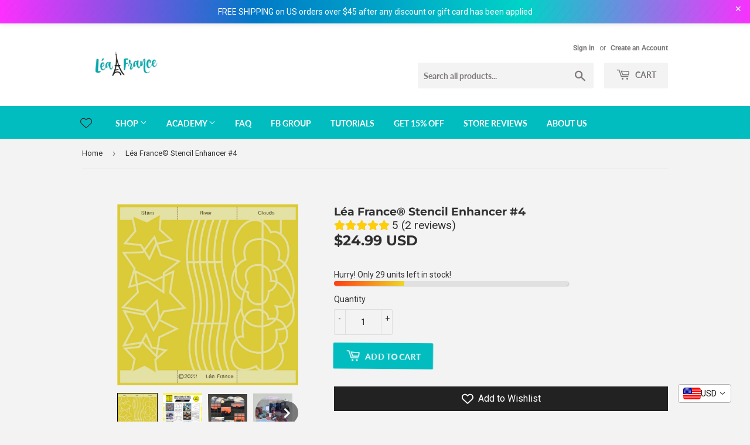

--- FILE ---
content_type: text/html; charset=UTF-8
request_url: https://player.vimeo.com/video/233581187
body_size: 7091
content:
<!DOCTYPE html>
<html lang="en">
<head>
  <meta charset="utf-8">
  <meta name="viewport" content="width=device-width,initial-scale=1,user-scalable=yes">
  
  <link rel="canonical" href="https://player.vimeo.com/video/233581187">
  <meta name="googlebot" content="noindex,indexifembedded">
  
  
  <title>How the overlay stencils work on Vimeo</title>
  <style>
      body, html, .player, .fallback {
          overflow: hidden;
          width: 100%;
          height: 100%;
          margin: 0;
          padding: 0;
      }
      .fallback {
          
              background-color: transparent;
          
      }
      .player.loading { opacity: 0; }
      .fallback iframe {
          position: fixed;
          left: 0;
          top: 0;
          width: 100%;
          height: 100%;
      }
  </style>
  <link rel="modulepreload" href="https://f.vimeocdn.com/p/4.46.25/js/player.module.js" crossorigin="anonymous">
  <link rel="modulepreload" href="https://f.vimeocdn.com/p/4.46.25/js/vendor.module.js" crossorigin="anonymous">
  <link rel="preload" href="https://f.vimeocdn.com/p/4.46.25/css/player.css" as="style">
</head>

<body>


<div class="vp-placeholder">
    <style>
        .vp-placeholder,
        .vp-placeholder-thumb,
        .vp-placeholder-thumb::before,
        .vp-placeholder-thumb::after {
            position: absolute;
            top: 0;
            bottom: 0;
            left: 0;
            right: 0;
        }
        .vp-placeholder {
            visibility: hidden;
            width: 100%;
            max-height: 100%;
            height: calc(1080 / 1920 * 100vw);
            max-width: calc(1920 / 1080 * 100vh);
            margin: auto;
        }
        .vp-placeholder-carousel {
            display: none;
            background-color: #000;
            position: absolute;
            left: 0;
            right: 0;
            bottom: -60px;
            height: 60px;
        }
    </style>

    

    
        <style>
            .vp-placeholder-thumb {
                overflow: hidden;
                width: 100%;
                max-height: 100%;
                margin: auto;
            }
            .vp-placeholder-thumb::before,
            .vp-placeholder-thumb::after {
                content: "";
                display: block;
                filter: blur(7px);
                margin: 0;
                background: url(https://i.vimeocdn.com/video/654942439-03a7497c5d58a30f0f73c59f01342e0b8a35cbb577110efab7073bc452523cef-d?mw=80&q=85) 50% 50% / contain no-repeat;
            }
            .vp-placeholder-thumb::before {
                 
                margin: -30px;
            }
        </style>
    

    <div class="vp-placeholder-thumb"></div>
    <div class="vp-placeholder-carousel"></div>
    <script>function placeholderInit(t,h,d,s,n,o){var i=t.querySelector(".vp-placeholder"),v=t.querySelector(".vp-placeholder-thumb");if(h){var p=function(){try{return window.self!==window.top}catch(a){return!0}}(),w=200,y=415,r=60;if(!p&&window.innerWidth>=w&&window.innerWidth<y){i.style.bottom=r+"px",i.style.maxHeight="calc(100vh - "+r+"px)",i.style.maxWidth="calc("+n+" / "+o+" * (100vh - "+r+"px))";var f=t.querySelector(".vp-placeholder-carousel");f.style.display="block"}}if(d){var e=new Image;e.onload=function(){var a=n/o,c=e.width/e.height;if(c<=.95*a||c>=1.05*a){var l=i.getBoundingClientRect(),g=l.right-l.left,b=l.bottom-l.top,m=window.innerWidth/g*100,x=window.innerHeight/b*100;v.style.height="calc("+e.height+" / "+e.width+" * "+m+"vw)",v.style.maxWidth="calc("+e.width+" / "+e.height+" * "+x+"vh)"}i.style.visibility="visible"},e.src=s}else i.style.visibility="visible"}
</script>
    <script>placeholderInit(document,  false ,  true , "https://i.vimeocdn.com/video/654942439-03a7497c5d58a30f0f73c59f01342e0b8a35cbb577110efab7073bc452523cef-d?mw=80\u0026q=85",  1920 ,  1080 );</script>
</div>

<div id="player" class="player"></div>
<script>window.playerConfig = {"cdn_url":"https://f.vimeocdn.com","vimeo_api_url":"api.vimeo.com","request":{"files":{"dash":{"cdns":{"akfire_interconnect_quic":{"avc_url":"https://vod-adaptive-ak.vimeocdn.com/exp=1769059732~acl=%2F07fc375b-a752-444d-a2e5-fb7ef7f8c413%2Fpsid%3D23bba2de60360e9e951398807a1104c544e36d818a6d493fddd710f545432e11%2F%2A~hmac=b967d7e914209958c60d262070d270bbde3755ddbabb9f68c1feee4526f7cb65/07fc375b-a752-444d-a2e5-fb7ef7f8c413/psid=23bba2de60360e9e951398807a1104c544e36d818a6d493fddd710f545432e11/v2/playlist/av/primary/playlist.json?omit=av1-hevc\u0026pathsig=8c953e4f~NZ6tRMJOO8_Ynsf0iLP4oYJ82s34jvDgSdRC0xBnRYA\u0026r=dXM%3D\u0026rh=4F57l9","origin":"gcs","url":"https://vod-adaptive-ak.vimeocdn.com/exp=1769059732~acl=%2F07fc375b-a752-444d-a2e5-fb7ef7f8c413%2Fpsid%3D23bba2de60360e9e951398807a1104c544e36d818a6d493fddd710f545432e11%2F%2A~hmac=b967d7e914209958c60d262070d270bbde3755ddbabb9f68c1feee4526f7cb65/07fc375b-a752-444d-a2e5-fb7ef7f8c413/psid=23bba2de60360e9e951398807a1104c544e36d818a6d493fddd710f545432e11/v2/playlist/av/primary/playlist.json?pathsig=8c953e4f~NZ6tRMJOO8_Ynsf0iLP4oYJ82s34jvDgSdRC0xBnRYA\u0026r=dXM%3D\u0026rh=4F57l9"},"fastly_skyfire":{"avc_url":"https://skyfire.vimeocdn.com/1769059732-0x61a83018e58f0f059647f34f79403393ccc026c8/07fc375b-a752-444d-a2e5-fb7ef7f8c413/psid=23bba2de60360e9e951398807a1104c544e36d818a6d493fddd710f545432e11/v2/playlist/av/primary/playlist.json?omit=av1-hevc\u0026pathsig=8c953e4f~NZ6tRMJOO8_Ynsf0iLP4oYJ82s34jvDgSdRC0xBnRYA\u0026r=dXM%3D\u0026rh=4F57l9","origin":"gcs","url":"https://skyfire.vimeocdn.com/1769059732-0x61a83018e58f0f059647f34f79403393ccc026c8/07fc375b-a752-444d-a2e5-fb7ef7f8c413/psid=23bba2de60360e9e951398807a1104c544e36d818a6d493fddd710f545432e11/v2/playlist/av/primary/playlist.json?pathsig=8c953e4f~NZ6tRMJOO8_Ynsf0iLP4oYJ82s34jvDgSdRC0xBnRYA\u0026r=dXM%3D\u0026rh=4F57l9"}},"default_cdn":"akfire_interconnect_quic","separate_av":true,"streams":[{"profile":"165","id":"c469664a-2e4e-4d93-93e7-7d054e19487d","fps":29.98,"quality":"540p"},{"profile":"175","id":"36442537-a256-462c-93a5-f8527f942b26","fps":29.98,"quality":"1080p"},{"profile":"139","id":"55eed3e5-074a-46f2-a29b-944ba6d02f44","fps":29.98,"quality":"240p"},{"profile":"174","id":"94ec140a-82cb-4c43-bc85-8e747086ee85","fps":29.98,"quality":"720p"},{"profile":"164","id":"acf25dbd-c81b-4ab9-8389-a76c373425f2","fps":29.98,"quality":"360p"}],"streams_avc":[{"profile":"165","id":"c469664a-2e4e-4d93-93e7-7d054e19487d","fps":29.98,"quality":"540p"},{"profile":"175","id":"36442537-a256-462c-93a5-f8527f942b26","fps":29.98,"quality":"1080p"},{"profile":"139","id":"55eed3e5-074a-46f2-a29b-944ba6d02f44","fps":29.98,"quality":"240p"},{"profile":"174","id":"94ec140a-82cb-4c43-bc85-8e747086ee85","fps":29.98,"quality":"720p"},{"profile":"164","id":"acf25dbd-c81b-4ab9-8389-a76c373425f2","fps":29.98,"quality":"360p"}]},"hls":{"captions":"https://vod-adaptive-ak.vimeocdn.com/exp=1769059732~acl=%2F07fc375b-a752-444d-a2e5-fb7ef7f8c413%2Fpsid%3D23bba2de60360e9e951398807a1104c544e36d818a6d493fddd710f545432e11%2F%2A~hmac=b967d7e914209958c60d262070d270bbde3755ddbabb9f68c1feee4526f7cb65/07fc375b-a752-444d-a2e5-fb7ef7f8c413/psid=23bba2de60360e9e951398807a1104c544e36d818a6d493fddd710f545432e11/v2/playlist/av/primary/sub/9993761-en-US/playlist.m3u8?ext-subs=1\u0026locale=en-US\u0026omit=opus\u0026pathsig=8c953e4f~_sJDMyXM8Nim9onm1yLYVWEjsG_IABY1CnTEDSuenJI\u0026r=dXM%3D\u0026rh=4F57l9\u0026sf=fmp4","cdns":{"akfire_interconnect_quic":{"avc_url":"https://vod-adaptive-ak.vimeocdn.com/exp=1769059732~acl=%2F07fc375b-a752-444d-a2e5-fb7ef7f8c413%2Fpsid%3D23bba2de60360e9e951398807a1104c544e36d818a6d493fddd710f545432e11%2F%2A~hmac=b967d7e914209958c60d262070d270bbde3755ddbabb9f68c1feee4526f7cb65/07fc375b-a752-444d-a2e5-fb7ef7f8c413/psid=23bba2de60360e9e951398807a1104c544e36d818a6d493fddd710f545432e11/v2/playlist/av/primary/sub/9993761-en-US/playlist.m3u8?ext-subs=1\u0026locale=en-US\u0026omit=av1-hevc-opus\u0026pathsig=8c953e4f~_sJDMyXM8Nim9onm1yLYVWEjsG_IABY1CnTEDSuenJI\u0026r=dXM%3D\u0026rh=4F57l9\u0026sf=fmp4","captions":"https://vod-adaptive-ak.vimeocdn.com/exp=1769059732~acl=%2F07fc375b-a752-444d-a2e5-fb7ef7f8c413%2Fpsid%3D23bba2de60360e9e951398807a1104c544e36d818a6d493fddd710f545432e11%2F%2A~hmac=b967d7e914209958c60d262070d270bbde3755ddbabb9f68c1feee4526f7cb65/07fc375b-a752-444d-a2e5-fb7ef7f8c413/psid=23bba2de60360e9e951398807a1104c544e36d818a6d493fddd710f545432e11/v2/playlist/av/primary/sub/9993761-en-US/playlist.m3u8?ext-subs=1\u0026locale=en-US\u0026omit=opus\u0026pathsig=8c953e4f~_sJDMyXM8Nim9onm1yLYVWEjsG_IABY1CnTEDSuenJI\u0026r=dXM%3D\u0026rh=4F57l9\u0026sf=fmp4","origin":"gcs","url":"https://vod-adaptive-ak.vimeocdn.com/exp=1769059732~acl=%2F07fc375b-a752-444d-a2e5-fb7ef7f8c413%2Fpsid%3D23bba2de60360e9e951398807a1104c544e36d818a6d493fddd710f545432e11%2F%2A~hmac=b967d7e914209958c60d262070d270bbde3755ddbabb9f68c1feee4526f7cb65/07fc375b-a752-444d-a2e5-fb7ef7f8c413/psid=23bba2de60360e9e951398807a1104c544e36d818a6d493fddd710f545432e11/v2/playlist/av/primary/sub/9993761-en-US/playlist.m3u8?ext-subs=1\u0026locale=en-US\u0026omit=opus\u0026pathsig=8c953e4f~_sJDMyXM8Nim9onm1yLYVWEjsG_IABY1CnTEDSuenJI\u0026r=dXM%3D\u0026rh=4F57l9\u0026sf=fmp4"},"fastly_skyfire":{"avc_url":"https://skyfire.vimeocdn.com/1769059732-0x61a83018e58f0f059647f34f79403393ccc026c8/07fc375b-a752-444d-a2e5-fb7ef7f8c413/psid=23bba2de60360e9e951398807a1104c544e36d818a6d493fddd710f545432e11/v2/playlist/av/primary/sub/9993761-en-US/playlist.m3u8?ext-subs=1\u0026locale=en-US\u0026omit=av1-hevc-opus\u0026pathsig=8c953e4f~_sJDMyXM8Nim9onm1yLYVWEjsG_IABY1CnTEDSuenJI\u0026r=dXM%3D\u0026rh=4F57l9\u0026sf=fmp4","captions":"https://skyfire.vimeocdn.com/1769059732-0x61a83018e58f0f059647f34f79403393ccc026c8/07fc375b-a752-444d-a2e5-fb7ef7f8c413/psid=23bba2de60360e9e951398807a1104c544e36d818a6d493fddd710f545432e11/v2/playlist/av/primary/sub/9993761-en-US/playlist.m3u8?ext-subs=1\u0026locale=en-US\u0026omit=opus\u0026pathsig=8c953e4f~_sJDMyXM8Nim9onm1yLYVWEjsG_IABY1CnTEDSuenJI\u0026r=dXM%3D\u0026rh=4F57l9\u0026sf=fmp4","origin":"gcs","url":"https://skyfire.vimeocdn.com/1769059732-0x61a83018e58f0f059647f34f79403393ccc026c8/07fc375b-a752-444d-a2e5-fb7ef7f8c413/psid=23bba2de60360e9e951398807a1104c544e36d818a6d493fddd710f545432e11/v2/playlist/av/primary/sub/9993761-en-US/playlist.m3u8?ext-subs=1\u0026locale=en-US\u0026omit=opus\u0026pathsig=8c953e4f~_sJDMyXM8Nim9onm1yLYVWEjsG_IABY1CnTEDSuenJI\u0026r=dXM%3D\u0026rh=4F57l9\u0026sf=fmp4"}},"default_cdn":"akfire_interconnect_quic","separate_av":true},"progressive":[{"profile":"174","width":1280,"height":720,"mime":"video/mp4","fps":29.98,"url":"https://vod-progressive-ak.vimeocdn.com/exp=1769059732~acl=%2Fvimeo-transcode-storage-prod-us-east1-h264-720p%2F01%2F1716%2F9%2F233581187%2F1881082548.mp4~hmac=3a77d45712fa020e8a4d4fbaee885d3a0a116a446e65c2a2e80a4e1e26970809/vimeo-transcode-storage-prod-us-east1-h264-720p/01/1716/9/233581187/1881082548.mp4","cdn":"akamai_interconnect","quality":"720p","id":"94ec140a-82cb-4c43-bc85-8e747086ee85","origin":"gcs"},{"profile":"164","width":640,"height":360,"mime":"video/mp4","fps":29.98,"url":"https://vod-progressive-ak.vimeocdn.com/exp=1769059732~acl=%2Fvimeo-transcode-storage-prod-us-central1-h264-360p%2F01%2F1716%2F9%2F233581187%2F1881082546.mp4~hmac=b9c146125846d46a9c272dfbabf85ab0e320ca235c7ce27cc408d57f4abf6069/vimeo-transcode-storage-prod-us-central1-h264-360p/01/1716/9/233581187/1881082546.mp4","cdn":"akamai_interconnect","quality":"360p","id":"acf25dbd-c81b-4ab9-8389-a76c373425f2","origin":"gcs"},{"profile":"165","width":960,"height":540,"mime":"video/mp4","fps":29.98,"url":"https://vod-progressive-ak.vimeocdn.com/exp=1769059732~acl=%2Fvimeo-transcode-storage-prod-us-west1-h264-540p%2F01%2F1716%2F9%2F233581187%2F1881082553.mp4~hmac=92b9c12259a1ddb2d258b053a15588ca58aa9275349a6f0129ee9b526b7a2442/vimeo-transcode-storage-prod-us-west1-h264-540p/01/1716/9/233581187/1881082553.mp4","cdn":"akamai_interconnect","quality":"540p","id":"c469664a-2e4e-4d93-93e7-7d054e19487d","origin":"gcs"},{"profile":"175","width":1920,"height":1080,"mime":"video/mp4","fps":29.98,"url":"https://vod-progressive-ak.vimeocdn.com/exp=1769059732~acl=%2Fvimeo-transcode-storage-prod-us-central1-h264-1080p%2F01%2F1716%2F9%2F233581187%2F1881082554.mp4~hmac=64f4c837c5f8b65328fbf882ffa04fa7b1c9f6213986be54a5017ecdce84b2cc/vimeo-transcode-storage-prod-us-central1-h264-1080p/01/1716/9/233581187/1881082554.mp4","cdn":"akamai_interconnect","quality":"1080p","id":"36442537-a256-462c-93a5-f8527f942b26","origin":"gcs"},{"profile":"139","width":426,"height":240,"mime":"video/mp4","fps":29.98,"url":"https://vod-progressive-ak.vimeocdn.com/exp=1769059732~acl=%2Fvimeo-transcode-storage-prod-us-east1-h264-240p%2F01%2F1716%2F9%2F233581187%2F1881082550.mp4~hmac=8e84af11083cb68438389533fd57ae12eb7d4f74cd6acc659eb1450d8dbe58ec/vimeo-transcode-storage-prod-us-east1-h264-240p/01/1716/9/233581187/1881082550.mp4","cdn":"akamai_interconnect","quality":"240p","id":"55eed3e5-074a-46f2-a29b-944ba6d02f44","origin":"gcs"}]},"file_codecs":{"av1":[],"avc":["c469664a-2e4e-4d93-93e7-7d054e19487d","36442537-a256-462c-93a5-f8527f942b26","55eed3e5-074a-46f2-a29b-944ba6d02f44","94ec140a-82cb-4c43-bc85-8e747086ee85","acf25dbd-c81b-4ab9-8389-a76c373425f2"],"hevc":{"dvh1":[],"hdr":[],"sdr":[]}},"lang":"en","referrer":"https://leafrance.com/products/lea-france-stencil-enhancer-4","cookie_domain":".vimeo.com","signature":"bfe8f9b9f0c7abc098d13ec6f8a8eb89","timestamp":1769056132,"expires":3600,"text_tracks":[{"id":9993761,"lang":"en-US","url":"https://captions.vimeo.com/captions/9993761.vtt?expires=1769059732\u0026sig=2f932529ab7ead8a35b61c1d4f476edec0fb04dd","kind":"subtitles","label":"English (United States)","provenance":"user_uploaded","default":true}],"thumb_preview":{"url":"https://videoapi-sprites.vimeocdn.com/video-sprites/image/7e46a127-3cd7-45fa-9f19-5e8482e0c726.0.jpeg?ClientID=sulu\u0026Expires=1769059731\u0026Signature=4527d6f08c2f11311750d6afd4b30ef2371f8869","height":2880,"width":4260,"frame_height":240,"frame_width":426,"columns":10,"frames":120},"currency":"USD","session":"9828c2ac3bb405d2294e40c249543c13e627573d1769056132","cookie":{"volume":1,"quality":null,"hd":0,"captions":null,"transcript":null,"captions_styles":{"color":null,"fontSize":null,"fontFamily":null,"fontOpacity":null,"bgOpacity":null,"windowColor":null,"windowOpacity":null,"bgColor":null,"edgeStyle":null},"audio_language":null,"audio_kind":null,"qoe_survey_vote":0},"build":{"backend":"31e9776","js":"4.46.25"},"urls":{"js":"https://f.vimeocdn.com/p/4.46.25/js/player.js","js_base":"https://f.vimeocdn.com/p/4.46.25/js","js_module":"https://f.vimeocdn.com/p/4.46.25/js/player.module.js","js_vendor_module":"https://f.vimeocdn.com/p/4.46.25/js/vendor.module.js","locales_js":{"de-DE":"https://f.vimeocdn.com/p/4.46.25/js/player.de-DE.js","en":"https://f.vimeocdn.com/p/4.46.25/js/player.js","es":"https://f.vimeocdn.com/p/4.46.25/js/player.es.js","fr-FR":"https://f.vimeocdn.com/p/4.46.25/js/player.fr-FR.js","ja-JP":"https://f.vimeocdn.com/p/4.46.25/js/player.ja-JP.js","ko-KR":"https://f.vimeocdn.com/p/4.46.25/js/player.ko-KR.js","pt-BR":"https://f.vimeocdn.com/p/4.46.25/js/player.pt-BR.js","zh-CN":"https://f.vimeocdn.com/p/4.46.25/js/player.zh-CN.js"},"ambisonics_js":"https://f.vimeocdn.com/p/external/ambisonics.min.js","barebone_js":"https://f.vimeocdn.com/p/4.46.25/js/barebone.js","chromeless_js":"https://f.vimeocdn.com/p/4.46.25/js/chromeless.js","three_js":"https://f.vimeocdn.com/p/external/three.rvimeo.min.js","vuid_js":"https://f.vimeocdn.com/js_opt/modules/utils/vuid.min.js","hive_sdk":"https://f.vimeocdn.com/p/external/hive-sdk.js","hive_interceptor":"https://f.vimeocdn.com/p/external/hive-interceptor.js","proxy":"https://player.vimeo.com/static/proxy.html","css":"https://f.vimeocdn.com/p/4.46.25/css/player.css","chromeless_css":"https://f.vimeocdn.com/p/4.46.25/css/chromeless.css","fresnel":"https://arclight.vimeo.com/add/player-stats","player_telemetry_url":"https://arclight.vimeo.com/player-events","telemetry_base":"https://lensflare.vimeo.com"},"flags":{"plays":1,"dnt":0,"autohide_controls":0,"preload_video":"metadata_on_hover","qoe_survey_forced":0,"ai_widget":0,"ecdn_delta_updates":0,"disable_mms":0,"check_clip_skipping_forward":0},"country":"US","client":{"ip":"3.128.95.168"},"ab_tests":{"cross_origin_texttracks":{"group":"variant","track":false,"data":null}},"atid":"489052543.1769056132","ai_widget_signature":"d77f73a2fbecff6993b453bd6eb9e822609c83cbc7f1f6bb03842c9b4592848e_1769059732","config_refresh_url":"https://player.vimeo.com/video/233581187/config/request?atid=489052543.1769056132\u0026expires=3600\u0026referrer=https%3A%2F%2Fleafrance.com%2Fproducts%2Flea-france-stencil-enhancer-4\u0026session=9828c2ac3bb405d2294e40c249543c13e627573d1769056132\u0026signature=bfe8f9b9f0c7abc098d13ec6f8a8eb89\u0026time=1769056132\u0026v=1"},"player_url":"player.vimeo.com","video":{"id":233581187,"title":"How the overlay stencils work","width":1920,"height":1080,"duration":399,"url":"","share_url":"https://vimeo.com/233581187","embed_code":"\u003ciframe title=\"vimeo-player\" src=\"https://player.vimeo.com/video/233581187?h=8dfe56a019\" width=\"640\" height=\"360\" frameborder=\"0\" referrerpolicy=\"strict-origin-when-cross-origin\" allow=\"autoplay; fullscreen; picture-in-picture; clipboard-write; encrypted-media; web-share\"   allowfullscreen\u003e\u003c/iframe\u003e","default_to_hd":0,"privacy":"disable","embed_permission":"whitelist","thumbnail_url":"https://i.vimeocdn.com/video/654942439-03a7497c5d58a30f0f73c59f01342e0b8a35cbb577110efab7073bc452523cef-d","owner":{"id":53032558,"name":"Carine Soriano","img":"https://i.vimeocdn.com/portrait/13669956_60x60?sig=5ba913b6dbb4fa59ec39b47344260382007e29701b8bdffb0c13a4e4e5ace2cf\u0026v=1\u0026region=us","img_2x":"https://i.vimeocdn.com/portrait/13669956_60x60?sig=5ba913b6dbb4fa59ec39b47344260382007e29701b8bdffb0c13a4e4e5ace2cf\u0026v=1\u0026region=us","url":"","account_type":"pro"},"spatial":0,"live_event":null,"version":{"current":null,"available":[{"id":135162938,"file_id":1881082243,"is_current":true},{"id":135068797,"file_id":1880396527,"is_current":false}]},"unlisted_hash":null,"rating":{"id":3},"fps":29.98,"bypass_token":"eyJ0eXAiOiJKV1QiLCJhbGciOiJIUzI1NiJ9.eyJjbGlwX2lkIjoyMzM1ODExODcsImV4cCI6MTc2OTA1OTc0MH0.0AzAexEOSTl3_9WxYuayrpUun3n9CksfWHWDu4a5Qfk","channel_layout":"stereo","ai":0,"locale":"en-US"},"user":{"id":0,"team_id":0,"team_origin_user_id":0,"account_type":"none","liked":0,"watch_later":0,"owner":0,"mod":0,"logged_in":0,"private_mode_enabled":1,"vimeo_api_client_token":"eyJhbGciOiJIUzI1NiIsInR5cCI6IkpXVCJ9.eyJzZXNzaW9uX2lkIjoiOTgyOGMyYWMzYmI0MDVkMjI5NGU0MGMyNDk1NDNjMTNlNjI3NTczZDE3NjkwNTYxMzIiLCJleHAiOjE3NjkwNTk3MzIsImFwcF9pZCI6MTE4MzU5LCJzY29wZXMiOiJwdWJsaWMgc3RhdHMifQ.iErfzrsCJcXIEY22CSQbcDxdJ1DwP6enlBgRBebC8AM"},"view":1,"vimeo_url":"vimeo.com","embed":{"audio_track":"","autoplay":0,"autopause":1,"dnt":0,"editor":0,"keyboard":1,"log_plays":1,"loop":1,"muted":0,"on_site":0,"texttrack":"","transparent":1,"outro":"beginning","playsinline":1,"quality":null,"player_id":"","api":null,"app_id":"","color":"00B8BC","color_one":"000000","color_two":"00B8BC","color_three":"ffffff","color_four":"000000","context":"embed.main","settings":{"auto_pip":1,"badge":0,"byline":0,"collections":0,"color":0,"force_color_one":0,"force_color_two":0,"force_color_three":0,"force_color_four":0,"embed":0,"fullscreen":1,"like":0,"logo":0,"playbar":1,"portrait":0,"pip":1,"share":0,"spatial_compass":0,"spatial_label":0,"speed":1,"title":0,"volume":1,"watch_later":0,"watch_full_video":1,"controls":1,"airplay":1,"audio_tracks":1,"chapters":1,"chromecast":1,"cc":1,"transcript":1,"quality":1,"play_button_position":0,"ask_ai":0,"skipping_forward":1,"debug_payload_collection_policy":"default"},"create_interactive":{"has_create_interactive":false,"viddata_url":""},"min_quality":null,"max_quality":null,"initial_quality":null,"prefer_mms":1}}</script>
<script>const fullscreenSupported="exitFullscreen"in document||"webkitExitFullscreen"in document||"webkitCancelFullScreen"in document||"mozCancelFullScreen"in document||"msExitFullscreen"in document||"webkitEnterFullScreen"in document.createElement("video");var isIE=checkIE(window.navigator.userAgent),incompatibleBrowser=!fullscreenSupported||isIE;window.noModuleLoading=!1,window.dynamicImportSupported=!1,window.cssLayersSupported=typeof CSSLayerBlockRule<"u",window.isInIFrame=function(){try{return window.self!==window.top}catch(e){return!0}}(),!window.isInIFrame&&/twitter/i.test(navigator.userAgent)&&window.playerConfig.video.url&&(window.location=window.playerConfig.video.url),window.playerConfig.request.lang&&document.documentElement.setAttribute("lang",window.playerConfig.request.lang),window.loadScript=function(e){var n=document.getElementsByTagName("script")[0];n&&n.parentNode?n.parentNode.insertBefore(e,n):document.head.appendChild(e)},window.loadVUID=function(){if(!window.playerConfig.request.flags.dnt&&!window.playerConfig.embed.dnt){window._vuid=[["pid",window.playerConfig.request.session]];var e=document.createElement("script");e.async=!0,e.src=window.playerConfig.request.urls.vuid_js,window.loadScript(e)}},window.loadCSS=function(e,n){var i={cssDone:!1,startTime:new Date().getTime(),link:e.createElement("link")};return i.link.rel="stylesheet",i.link.href=n,e.getElementsByTagName("head")[0].appendChild(i.link),i.link.onload=function(){i.cssDone=!0},i},window.loadLegacyJS=function(e,n){if(incompatibleBrowser){var i=e.querySelector(".vp-placeholder");i&&i.parentNode&&i.parentNode.removeChild(i);let a=`/video/${window.playerConfig.video.id}/fallback`;window.playerConfig.request.referrer&&(a+=`?referrer=${window.playerConfig.request.referrer}`),n.innerHTML=`<div class="fallback"><iframe title="unsupported message" src="${a}" frameborder="0"></iframe></div>`}else{n.className="player loading";var t=window.loadCSS(e,window.playerConfig.request.urls.css),r=e.createElement("script"),o=!1;r.src=window.playerConfig.request.urls.js,window.loadScript(r),r["onreadystatechange"in r?"onreadystatechange":"onload"]=function(){!o&&(!this.readyState||this.readyState==="loaded"||this.readyState==="complete")&&(o=!0,playerObject=new VimeoPlayer(n,window.playerConfig,t.cssDone||{link:t.link,startTime:t.startTime}))},window.loadVUID()}};function checkIE(e){e=e&&e.toLowerCase?e.toLowerCase():"";function n(r){return r=r.toLowerCase(),new RegExp(r).test(e);return browserRegEx}var i=n("msie")?parseFloat(e.replace(/^.*msie (\d+).*$/,"$1")):!1,t=n("trident")?parseFloat(e.replace(/^.*trident\/(\d+)\.(\d+).*$/,"$1.$2"))+4:!1;return i||t}
</script>
<script nomodule>
  window.noModuleLoading = true;
  var playerEl = document.getElementById('player');
  window.loadLegacyJS(document, playerEl);
</script>
<script type="module">try{import("").catch(()=>{})}catch(t){}window.dynamicImportSupported=!0;
</script>
<script type="module">if(!window.dynamicImportSupported||!window.cssLayersSupported){if(!window.noModuleLoading){window.noModuleLoading=!0;var playerEl=document.getElementById("player");window.loadLegacyJS(document,playerEl)}var moduleScriptLoader=document.getElementById("js-module-block");moduleScriptLoader&&moduleScriptLoader.parentElement.removeChild(moduleScriptLoader)}
</script>
<script type="module" id="js-module-block">if(!window.noModuleLoading&&window.dynamicImportSupported&&window.cssLayersSupported){const n=document.getElementById("player"),e=window.loadCSS(document,window.playerConfig.request.urls.css);import(window.playerConfig.request.urls.js_module).then(function(o){new o.VimeoPlayer(n,window.playerConfig,e.cssDone||{link:e.link,startTime:e.startTime}),window.loadVUID()}).catch(function(o){throw/TypeError:[A-z ]+import[A-z ]+module/gi.test(o)&&window.loadLegacyJS(document,n),o})}
</script>

<script type="application/ld+json">{"embedUrl":"https://player.vimeo.com/video/233581187?h=8dfe56a019","thumbnailUrl":"https://i.vimeocdn.com/video/654942439-03a7497c5d58a30f0f73c59f01342e0b8a35cbb577110efab7073bc452523cef-d?f=webp","name":"How the overlay stencils work","description":"This video will show you how to use the overlay stencils with the 12 by 12 Lea France stencils","duration":"PT399S","uploadDate":"2017-09-12T19:30:16-04:00","@context":"https://schema.org/","@type":"VideoObject"}</script>

</body>
</html>


--- FILE ---
content_type: text/css
request_url: https://dokl0y9joez4p.cloudfront.net/static/modules/announcement-bars/assets/bar/theme/css/abstract.css
body_size: 279
content:
#bundle-smart_bar {
    background-image: url("https://appsolve.io/asset/apps/vitals/img/smart_bar/abstract.svg");
    background-position: 50%;
    background-repeat: no-repeat;
    background-size: cover;
}

#bundle-smart_bar_container {
    color: #ffffff;
}

#bundle-smart_bar span:not(.vttooltiptext) {
    color: #8800b4 !important;
}

#bundle-smart_bar .bar-close-btn {
    color: #ffffff !important;
}


--- FILE ---
content_type: text/vtt; charset=utf-8
request_url: https://captions.vimeo.com/captions/9993761.vtt?expires=1769059732&sig=2f932529ab7ead8a35b61c1d4f476edec0fb04dd
body_size: 7881
content:
WEBVTT

1
00:00:01.480 --> 00:00:03.520
Bonjour, today, I'm going to talk about

2
00:00:03.600 --> 00:00:08.480
a new accessory that would be
a great addition to your stencils.

3
00:00:09.080 --> 00:00:10.920
So it looks like this.

4
00:00:12.000 --> 00:00:18.760
It's a small strip and you can
combine this strip with the grid.

5
00:00:19.160 --> 00:00:22.240
So you can combine with the Grid Stencil,

6
00:00:22.800 --> 00:00:30.200
but you can also combine with a Universal Stencil which is here.

7
00:00:30.880 --> 00:00:37.880
So what I did is I just use masking tape
to hold my accessory to the stencil.

8
00:00:38.280 --> 00:00:39.400
And I'm going to show you.

9
00:00:39.680 --> 00:00:41.880
So when I placed this on the top,

10
00:00:43.040 --> 00:00:45.600
then you can see I have

11
00:00:45.640 --> 00:00:49.280
all my layouts here and I have
the new accessory on the top.

12
00:00:49.320 --> 00:00:51.480
So it creates a new stencil, I would say.

13
00:00:52.200 --> 00:00:54.440
So let me show you how it works.

14
00:00:54.480 --> 00:00:54.980

15
00:00:55.920 --> 00:00:58.320
What you need to do is grab a masking tape,

16
00:00:59.600 --> 00:01:03.520
grab your strip.

17
00:01:04.520 --> 00:01:08.200
And then what I like to do is I'm going to

18
00:01:10.320 --> 00:01:12.840
undo this.
I'm going to show you how it works.

19
00:01:13.760 --> 00:01:15.760
I'm just removing that.

20
00:01:21.920 --> 00:01:22.480
There.

21
00:01:23.640 --> 00:01:26.200
So what you do is you grab

22
00:01:27.600 --> 00:01:29.760
your stencil,

23
00:01:30.880 --> 00:01:35.720
And I know I want it right here.

24
00:01:36.800 --> 00:01:43.040
to have my accessory. So I know it's
about here that I will place it.

25
00:01:43.160 --> 00:01:49.960
So what I do is. take a piece of masking
tape and tape at the back of my main stencil.

26
00:01:50.000 --> 00:01:53.320
So the 12x12 stencil, so I tape it at the back

27
00:01:53.400 --> 00:01:53.960
like this,

28
00:01:55.200 --> 00:01:59.080
I place another piece on the other side.

29
00:02:03.200 --> 00:02:05.640
Okay. so maybe right here.

30
00:02:06.480 --> 00:02:07.640
Yes. good enough.

31
00:02:08.440 --> 00:02:10.040
So that's my two pieces now.

32
00:02:11.080 --> 00:02:12.320
So it's safe and secure.

33
00:02:12.400 --> 00:02:17.560
And then what I do is, I place
my accessory where I want it to be

34
00:02:17.600 --> 00:02:19.920
So I think I want it

35
00:02:21.200 --> 00:02:22.720
here. I like it.

36
00:02:22.840 --> 00:02:24.920
So what I do is then I

37
00:02:27.400 --> 00:02:28.600
place this over.

38
00:02:29.240 --> 00:02:32.400
So it will secure
the two templates together.

39
00:02:33.240 --> 00:02:37.080
I go on the other side. and this, it's a laser cut

40
00:02:37.160 --> 00:02:38.400
so it's very precise.

41
00:02:38.760 --> 00:02:42.040
It's exactly the same
size as your stencil here.

42
00:02:42.080 --> 00:02:44.200
And in here, you can line as well

43
00:02:45.480 --> 00:02:47.440
your stencil to the inside.

44
00:02:48.080 --> 00:02:51.600
So then when I'm happy. I just close it.

45
00:02:51.640 --> 00:02:53.080
And then I have a new stencil.

46
00:02:53.560 --> 00:02:56.920
So the trick I have for you,
to make it very easy to design

47
00:02:58.360 --> 00:03:03.360
is, don't pay attention on the inside

48
00:03:03.360 --> 00:03:06.080
of this. because as you can
tell, it's very busy.

49
00:03:06.120 --> 00:03:09.840
So ignore what's inside this.

50
00:03:09.840 --> 00:03:13.120
Just focus
on the outside of your design.

51
00:03:13.600 --> 00:03:18.440
So in here, focus on that
and focus on this spot.

52
00:03:18.800 --> 00:03:21.640
So you first design this part on the outside

53
00:03:22.160 --> 00:03:24.720
and this part on the outside
of your accessory.

54
00:03:24.760 --> 00:03:26.120
This is very important.

55
00:03:26.160 --> 00:03:34.080
So basically for this page. what I
did first is, I design all of this.

56
00:03:35.160 --> 00:03:36.800
I design all of that.

57
00:03:37.120 --> 00:03:37.620

58
00:03:38.480 --> 00:03:41.800
And I paste everything down.

59
00:03:42.400 --> 00:03:44.120
so basically the only thing that was

60
00:03:44.120 --> 00:03:49.040
missing was the inside of this,
so this part was plain white.

61
00:03:49.840 --> 00:03:57.240
And then this is when
you actually remove your accessory.

62
00:03:57.280 --> 00:03:58.600
So you remove your tape

63
00:03:59.880 --> 00:04:00.920
from the stencil

64
00:04:05.040 --> 00:04:05.960
and then

65
00:04:10.400 --> 00:04:11.440
you design,

66
00:04:12.560 --> 00:04:14.480
so you grab what you need

67
00:04:14.480 --> 00:04:17.800
and you design...

68
00:04:18.840 --> 00:04:20.000
Maybe that's the one.

69
00:04:20.240 --> 00:04:24.040
yes, that's the one.

70
00:04:24.320 --> 00:04:27.560
So you design only this part.

71
00:04:27.720 --> 00:04:29.560
You cut all the pieces you need,

72
00:04:30.920 --> 00:04:36.040
and then with the stencil,
you place it back on your page

73
00:04:36.600 --> 00:04:41.200
and you do your placement
marks to paste the pieces.

74
00:04:41.960 --> 00:04:44.240
So very important.

75
00:04:44.440 --> 00:04:48.440
First design this
and this with the stencil

76
00:04:51.600 --> 00:04:55.160
attached to your 12x12 template.

77
00:04:55.640 --> 00:04:58.400
Once you're done with the outside of it,

78
00:04:58.760 --> 00:05:04.200
just use only this part
to design.

79
00:05:04.800 --> 00:05:07.760
And then use this as a guide
to do your placement marks.

80
00:05:08.000 --> 00:05:10.440
Then paste your pieces.

81
00:05:10.720 --> 00:05:13.600
That makes the process a lot easier.

82
00:05:14.120 --> 00:05:18.760
And these accessories are compatible with the Grid

83
00:05:19.400 --> 00:05:20.520
I'm going to show you.

84
00:05:23.240 --> 00:05:25.000
So it's compatible with the Grid.

85
00:05:26.600 --> 00:05:27.640
Right here.

86
00:05:28.120 --> 00:05:30.200
And again. when you design, design this

87
00:05:30.200 --> 00:05:34.480
part, this part and this part is last,
because this part usually is busy,

88
00:05:34.480 --> 00:05:37.480
because you have a design inside
and also the template under.

89
00:05:38.320 --> 00:05:41.960
Then let me show you the ribbon. The ribbon

90
00:05:43.000 --> 00:05:46.680
is actually pretty nice because
you have these lines

91
00:05:47.320 --> 00:05:52.080
So it makes it very easy to actually
align with the grid lines.

92
00:05:52.600 --> 00:05:56.600
So it's easy to know where
you want to place your accessory.

93
00:05:57.160 --> 00:05:58.080
So here.

94
00:05:58.440 --> 00:06:00.320
And then I'll show you Universal.

95
00:06:01.240 --> 00:06:06.880
For example, I'm just going
to place it right here.

96
00:06:08.560 --> 00:06:09.120

97
00:06:10.440 --> 00:06:12.960
Or you can maybe place it here.

98
00:06:13.000 --> 00:06:14.880
Right there.

99
00:06:15.000 --> 00:06:15.640
For example.

100
00:06:16.680 --> 00:06:18.560
But see, it's very easy to align because you

101
00:06:18.560 --> 00:06:21.720
have this line. as a good line
to help you out.

102
00:06:22.240 --> 00:06:26.360
So I hope you like this new accessories.

103
00:06:27.160 --> 00:06:31.640
I plan to have a lot more of them
if I see that you love the idea.

104
00:06:32.000 --> 00:06:36.760
Thank you for watching! I'll see you on my other videos. Thank you.

105
00:06:36.800 --> 00:06:38.040
Merci!
Bye bye.


--- FILE ---
content_type: image/svg+xml
request_url: https://appsolve.io/asset/apps/vitals/img/smart_bar/abstract.svg
body_size: 3508
content:
<svg xmlns="http://www.w3.org/2000/svg" xmlns:xlink="http://www.w3.org/1999/xlink" width="1300" height="62.6113" viewBox="0 0 1300 62.6113"><defs><style>.a,.aa,.ab,.ac,.ad,.ae,.af,.ag,.ah,.ai,.aj,.ak,.al,.am,.an,.ao,.ap,.aq,.ar,.as,.at,.au,.av,.aw,.ax,.ay,.az,.ba,.bb,.bc,.bd,.be,.bf,.bg,.bh,.bi,.bj,.bk,.bl,.bm,.bn,.bo,.bp,.bq,.br,.bs,.bt,.bu,.bv,.bw,.bx,.by,.bz,.ca,.cb,.cc,.cd,.ce,.cf,.cg,.ch,.ci,.cj,.ck,.cl,.cm,.cn,.co,.f,.g,.h,.i,.j,.k,.l,.m,.n,.o,.p,.q,.r,.s,.t,.u,.v,.w,.x,.y,.z{fill:none;}.b{fill:url(#a);}.c{opacity:0.5;}.d{clip-path:url(#b);}.e{opacity:0.25;}.aa,.ab,.ac,.ad,.ae,.af,.ag,.ah,.ai,.aj,.ak,.al,.am,.an,.ao,.ap,.aq,.ar,.as,.at,.au,.av,.aw,.ax,.ay,.az,.ba,.bb,.bc,.bd,.be,.bf,.bg,.bh,.bi,.bj,.bk,.bl,.bm,.bn,.bo,.bp,.bq,.br,.bs,.bt,.bu,.bv,.bw,.bx,.by,.bz,.ca,.cb,.cc,.cd,.ce,.cf,.cg,.ch,.ci,.cj,.ck,.cl,.cm,.cn,.co,.f,.g,.h,.i,.j,.k,.l,.m,.n,.o,.p,.q,.r,.s,.t,.u,.v,.w,.x,.y,.z{stroke-miterlimit:10;}.f{stroke:url(#c);}.g{stroke:url(#d);}.h{stroke:url(#e);}.i{stroke:url(#f);}.j{stroke:url(#g);}.k{stroke:url(#h);}.l{stroke:url(#i);}.m{stroke:url(#j);}.n{stroke:url(#k);}.o{stroke:url(#l);}.p{stroke:url(#m);}.q{stroke:url(#n);}.r{stroke:url(#o);}.s{stroke:url(#p);}.t{stroke:url(#q);}.u{stroke:url(#r);}.v{stroke:url(#s);}.w{stroke:url(#t);}.x{stroke:url(#u);}.y{stroke:url(#v);}.z{stroke:url(#w);}.aa{stroke:url(#x);}.ab{stroke:url(#y);}.ac{stroke:url(#z);}.ad{stroke:url(#aa);}.ae{stroke:url(#ab);}.af{stroke:url(#ac);}.ag{stroke:url(#ad);}.ah{stroke:url(#ae);}.ai{stroke:url(#af);}.aj{stroke:url(#ag);}.ak{stroke:url(#ah);}.al{stroke:url(#ai);}.am{stroke:url(#aj);}.an{stroke:url(#ak);}.ao{stroke:url(#al);}.ap{stroke:url(#am);}.aq{stroke:url(#an);}.ar{stroke:url(#ao);}.as{stroke:url(#ap);}.at{stroke:url(#aq);}.au{stroke:url(#ar);}.av{stroke:url(#as);}.aw{stroke:url(#at);}.ax{stroke:url(#au);}.ay{stroke:url(#av);}.az{stroke:url(#aw);}.ba{stroke:url(#ax);}.bb{stroke:url(#ay);}.bc{stroke:url(#az);}.bd{stroke:url(#ba);}.be{stroke:url(#bb);}.bf{stroke:url(#bc);}.bg{stroke:url(#bd);}.bh{stroke:url(#be);}.bi{stroke:url(#bf);}.bj{stroke:url(#bg);}.bk{stroke:url(#bh);}.bl{stroke:url(#bi);}.bm{stroke:url(#bj);}.bn{stroke:url(#bk);}.bo{stroke:url(#bl);}.bp{stroke:url(#bm);}.bq{stroke:url(#bn);}.br{stroke:url(#bo);}.bs{stroke:url(#bp);}.bt{stroke:url(#bq);}.bu{stroke:url(#br);}.bv{stroke:url(#bs);}.bw{stroke:url(#bt);}.bx{stroke:url(#bu);}.by{stroke:url(#bv);}.bz{stroke:url(#bw);}.ca{stroke:url(#bx);}.cb{stroke:url(#by);}.cc{stroke:url(#bz);}.cd{stroke:url(#ca);}.ce{stroke:url(#cb);}.cf{stroke:url(#cc);}.cg{stroke:url(#cd);}.ch{stroke:url(#ce);}.ci{stroke:url(#cf);}.cj{stroke:url(#cg);}.ck{stroke:url(#ch);}.cl{stroke:url(#ci);}.cm{stroke:url(#cj);}.cn{stroke:url(#ck);}.co{stroke:url(#cl);}</style><linearGradient id="a" y1="30.7989" x2="1300" y2="30.7989" gradientUnits="userSpaceOnUse"><stop offset="0" stop-color="#ff2fff"/><stop offset="0.3402" stop-color="#0079c7"/><stop offset="0.6991" stop-color="#00d4c7"/><stop offset="1" stop-color="#f931fe"/></linearGradient><clipPath id="b" transform="translate(0 0.7989)"><rect class="a" width="1300" height="60"/></clipPath><linearGradient id="c" x1="3725.0337" y1="-1236.091" x2="3725.0337" y2="-1162.6792" gradientTransform="translate(4105.091 868.2718) rotate(-149.7879)" gradientUnits="userSpaceOnUse"><stop offset="0" stop-color="#ff2fff"/><stop offset="0.4917" stop-color="#0079c7"/><stop offset="0.9861" stop-color="#00d4c7"/></linearGradient><linearGradient id="d" x1="3737.9251" y1="-1245.8676" x2="3737.9251" y2="-1170.2302" xlink:href="#c"/><linearGradient id="e" x1="3750.9588" y1="-1251.1871" x2="3750.9588" y2="-1177.7753" xlink:href="#c"/><linearGradient id="f" x1="3763.8502" y1="-1260.9637" x2="3763.8502" y2="-1185.3263" xlink:href="#c"/><linearGradient id="g" x1="3776.8127" y1="-1268.5117" x2="3776.8127" y2="-1192.8743" xlink:href="#c"/><linearGradient id="h" x1="3789.7753" y1="-1276.0597" x2="3789.7753" y2="-1200.4223" xlink:href="#c"/><linearGradient id="i" x1="3802.7378" y1="-1283.6077" x2="3802.7378" y2="-1207.9704" xlink:href="#c"/><linearGradient id="j" x1="3815.9519" y1="-1288.9261" x2="3815.9519" y2="-1216.8839" xlink:href="#c"/><linearGradient id="k" x1="3828.2308" y1="-1296.8255" x2="3828.2308" y2="-1224.4415" xlink:href="#c"/><linearGradient id="l" x1="3841.1933" y1="-1304.3736" x2="3841.1933" y2="-1231.9895" xlink:href="#c"/><linearGradient id="m" x1="3854.8395" y1="-1311.5702" x2="3854.8395" y2="-1239.528" xlink:href="#c"/><linearGradient id="n" x1="3867.8021" y1="-1319.1182" x2="3867.8021" y2="-1247.076" xlink:href="#c"/><linearGradient id="o" x1="3881.1256" y1="-1329.4032" x2="3881.1256" y2="-1254.6219" xlink:href="#c"/><linearGradient id="p" x1="3893.4755" y1="-1336.4439" x2="3893.4755" y2="-1260.8066" xlink:href="#c"/><linearGradient id="q" x1="3907.0506" y1="-1344.4992" x2="3907.0506" y2="-1269.7179" xlink:href="#c"/><linearGradient id="r" x1="3920.0132" y1="-1352.0473" x2="3920.0132" y2="-1277.2659" xlink:href="#c"/><linearGradient id="s" x1="3932.9757" y1="-1359.5953" x2="3932.9757" y2="-1284.814" xlink:href="#c"/><linearGradient id="t" x1="3947.054" y1="-1368.1557" x2="3947.054" y2="-1291.4918" xlink:href="#c"/><linearGradient id="u" x1="3957.1288" y1="-1354.3227" x2="3957.1288" y2="-1298.543" xlink:href="#c"/><linearGradient id="v" x1="3968.3905" y1="-1337.9048" x2="3968.3905" y2="-1306.0897" xlink:href="#c"/><linearGradient id="w" x1="3386.46" y1="-1040.2043" x2="3386.46" y2="-965.423" xlink:href="#c"/><linearGradient id="x" x1="3399.4937" y1="-1045.8659" x2="3399.4937" y2="-972.6258" xlink:href="#c"/><linearGradient id="y" x1="3411.7725" y1="-1053.4234" x2="3411.7725" y2="-980.5254" xlink:href="#c"/><linearGradient id="z" x1="3426.0313" y1="-1061.4693" x2="3426.0313" y2="-989.0852" xlink:href="#c"/><linearGradient id="aa" x1="3438.7422" y1="-1069.0215" x2="3438.7422" y2="-997.4932" xlink:href="#c"/><linearGradient id="ab" x1="3450.6601" y1="-1075.5534" x2="3450.6601" y2="-1003.6835" xlink:href="#c"/><linearGradient id="ac" x1="3463.6226" y1="-1083.1015" x2="3463.6226" y2="-1011.2316" xlink:href="#c"/><linearGradient id="ad" x1="3476.9461" y1="-1093.387" x2="3476.9461" y2="-1018.7768" xlink:href="#c"/><linearGradient id="ae" x1="3490.1603" y1="-1100.0749" x2="3490.1603" y2="-1026.3209" xlink:href="#c"/><linearGradient id="af" x1="3503.3033" y1="-1108.9915" x2="3503.3033" y2="-1033.8676" xlink:href="#c"/><linearGradient id="ag" x1="3516.0853" y1="-1115.1709" x2="3516.0853" y2="-1041.4169" xlink:href="#c"/><linearGradient id="ah" x1="3529.912" y1="-1123.7358" x2="3529.912" y2="-1048.9545" xlink:href="#c"/><linearGradient id="ai" x1="3542.8746" y1="-1131.2838" x2="3542.8746" y2="-1056.5025" xlink:href="#c"/><linearGradient id="aj" x1="3555.8371" y1="-1138.8319" x2="3555.8371" y2="-1064.0506" xlink:href="#c"/><linearGradient id="ak" x1="3569.2317" y1="-1146.3747" x2="3569.2317" y2="-1072.107" xlink:href="#c"/><linearGradient id="al" x1="3582.1942" y1="-1153.9228" x2="3582.1942" y2="-1079.655" xlink:href="#c"/><linearGradient id="am" x1="3595.4084" y1="-1160.6107" x2="3595.4084" y2="-1087.1989" xlink:href="#c"/><linearGradient id="an" x1="3607.5067" y1="-1167.6556" x2="3607.5067" y2="-1094.2437" xlink:href="#c"/><linearGradient id="ao" x1="3621.3334" y1="-1175.7068" x2="3621.3334" y2="-1102.295" xlink:href="#c"/><linearGradient id="ap" x1="3633.6123" y1="-1182.7505" x2="3633.6123" y2="-1110.7083" xlink:href="#c"/><linearGradient id="aq" x1="3647.6906" y1="-1190.7976" x2="3647.6906" y2="-1117.8995" xlink:href="#c"/><linearGradient id="ar" x1="3660.4015" y1="-1199.2057" x2="3660.4015" y2="-1125.4516" xlink:href="#c"/><linearGradient id="as" x1="3674.0477" y1="-1205.8882" x2="3674.0477" y2="-1133.5042" xlink:href="#c"/><linearGradient id="at" x1="3687.0103" y1="-1213.4363" x2="3687.0103" y2="-1141.0522" xlink:href="#c"/><linearGradient id="au" x1="3697.7413" y1="-1222.2119" x2="3697.7413" y2="-1147.0881" xlink:href="#c"/><linearGradient id="av" x1="3711.9289" y1="-1232.144" x2="3711.9289" y2="-1155.9932" xlink:href="#c"/><linearGradient id="aw" x1="3051.5946" y1="-843.587" x2="3051.5946" y2="-772.0588" xlink:href="#c"/><linearGradient id="ax" x1="3064.3055" y1="-852.5089" x2="3064.3055" y2="-779.0971" xlink:href="#c"/><linearGradient id="ay" x1="3077.5196" y1="-859.197" x2="3077.5196" y2="-786.6409" xlink:href="#c"/><linearGradient id="az" x1="3091.5979" y1="-867.244" x2="3091.5979" y2="-793.8322" xlink:href="#c"/><linearGradient id="ba" x1="3103.8768" y1="-874.2877" x2="3103.8768" y2="-802.2455" xlink:href="#c"/><linearGradient id="bb" x1="3116.4072" y1="-882.6969" x2="3116.4072" y2="-808.4292" xlink:href="#c"/><linearGradient id="bc" x1="3128.9377" y1="-890.2501" x2="3128.9377" y2="-815.4688" xlink:href="#c"/><linearGradient id="bd" x1="3141.9002" y1="-897.7981" x2="3141.9002" y2="-823.0168" xlink:href="#c"/><linearGradient id="be" x1="3155.2948" y1="-905.341" x2="3155.2948" y2="-831.0732" xlink:href="#c"/><linearGradient id="bf" x1="3168.0769" y1="-912.0342" x2="3168.0769" y2="-838.1088" xlink:href="#c"/><linearGradient id="bg" x1="3180.7878" y1="-920.4422" x2="3180.7878" y2="-845.6609" xlink:href="#c"/><linearGradient id="bh" x1="3193.7503" y1="-927.4766" x2="3193.7503" y2="-853.7226" xlink:href="#c"/><linearGradient id="bi" x1="3207.145" y1="-935.5331" x2="3207.145" y2="-861.2654" xlink:href="#c"/><linearGradient id="bj" x1="3220.5396" y1="-943.5895" x2="3220.5396" y2="-868.8082" xlink:href="#c"/><linearGradient id="bk" x1="3232.8184" y1="-952.0027" x2="3232.8184" y2="-875.852" xlink:href="#c"/><linearGradient id="bl" x1="3246.2842" y1="-957.3171" x2="3246.2842" y2="-883.9053" xlink:href="#c"/><linearGradient id="bm" x1="3258.995" y1="-965.7251" x2="3258.995" y2="-891.4575" xlink:href="#c"/><linearGradient id="bn" x1="3272.3897" y1="-972.4121" x2="3272.3897" y2="-900.3699" xlink:href="#c"/><linearGradient id="bo" x1="3285.3522" y1="-981.3297" x2="3285.3522" y2="-906.5484" xlink:href="#c"/><linearGradient id="bp" x1="3298.1343" y1="-987.5093" x2="3298.1343" y2="-914.0974" xlink:href="#c"/><linearGradient id="bq" x1="3310.8452" y1="-995.0615" x2="3310.8452" y2="-922.5054" xlink:href="#c"/><linearGradient id="br" x1="3324.0594" y1="-1002.6053" x2="3324.0594" y2="-929.1935" xlink:href="#c"/><linearGradient id="bs" x1="3336.5187" y1="-1011.0175" x2="3336.5187" y2="-937.6057" xlink:href="#c"/><linearGradient id="bt" x1="3349.9133" y1="-1019.9299" x2="3349.9133" y2="-944.2925" xlink:href="#c"/><linearGradient id="bu" x1="3362.8758" y1="-1027.478" x2="3362.8758" y2="-951.8406" xlink:href="#c"/><linearGradient id="bv" x1="3376.1256" y1="-1035.377" x2="3376.1256" y2="-959.3852" xlink:href="#c"/><linearGradient id="bw" x1="2846.6933" y1="-724.1968" x2="2846.6933" y2="-691.0097" xlink:href="#c"/><linearGradient id="bx" x1="2858.3871" y1="-731.7358" x2="2858.3871" y2="-675.1027" xlink:href="#c"/><linearGradient id="by" x1="2869.687" y1="-739.2895" x2="2869.687" y2="-664.5082" xlink:href="#c"/><linearGradient id="bz" x1="2883.3332" y1="-745.9723" x2="2883.3332" y2="-672.5605" xlink:href="#c"/><linearGradient id="ca" x1="2895.8637" y1="-753.5256" x2="2895.8637" y2="-679.6002" xlink:href="#c"/><linearGradient id="cb" x1="2909.2583" y1="-761.0684" x2="2909.2583" y2="-687.6566" xlink:href="#c"/><linearGradient id="cc" x1="2922.2208" y1="-768.6164" x2="2922.2208" y2="-695.2046" xlink:href="#c"/><linearGradient id="cd" x1="2935.1123" y1="-778.393" x2="2935.1123" y2="-702.7556" xlink:href="#c"/><linearGradient id="ce" x1="2948.1459" y1="-783.7125" x2="2948.1459" y2="-710.3007" xlink:href="#c"/><linearGradient id="cf" x1="2961.0373" y1="-793.4891" x2="2961.0373" y2="-717.8517" xlink:href="#c"/><linearGradient id="cg" x1="2973.8194" y1="-798.8127" x2="2973.8194" y2="-726.2567" xlink:href="#c"/><linearGradient id="ch" x1="2986.5302" y1="-807.2206" x2="2986.5302" y2="-733.8089" xlink:href="#c"/><linearGradient id="ci" x1="2999.7444" y1="-813.9088" x2="2999.7444" y2="-741.3528" xlink:href="#c"/><linearGradient id="cj" x1="3013.1391" y1="-821.4515" x2="3013.1391" y2="-749.4093" xlink:href="#c"/><linearGradient id="ck" x1="3025.6695" y1="-829.0048" x2="3025.6695" y2="-756.4488" xlink:href="#c"/><linearGradient id="cl" x1="3039.0641" y1="-836.5476" x2="3039.0641" y2="-764.5053" xlink:href="#c"/></defs><rect class="b" y="0.7989" width="1300" height="60"/><g class="c"><g class="d"><g class="e"><line class="f" x1="259.5" y1="59.2989" x2="305.5" y2="1.2989"/><line class="g" x1="243.5" y1="61.2989" x2="290.5" y2="1.2989"/><line class="h" x1="229.5" y1="59.2989" x2="275.5" y2="1.2989"/><line class="i" x1="213.5" y1="61.2989" x2="260.5" y2="1.2989"/><line class="j" x1="198.5" y1="61.2989" x2="245.5" y2="1.2989"/><line class="k" x1="183.5" y1="61.2989" x2="230.5" y2="1.2989"/><line class="l" x1="168.5" y1="61.2989" x2="215.5" y2="1.2989"/><line class="m" x1="154.5" y1="59.2989" x2="199.5" y2="2.2989"/><line class="n" x1="140.5" y1="60.2989" x2="184.5" y2="2.2989"/><line class="o" x1="125.5" y1="60.2989" x2="169.5" y2="2.2989"/><line class="p" x1="109.5" y1="59.2989" x2="154.5" y2="2.2989"/><line class="q" x1="94.5" y1="59.2989" x2="139.5" y2="2.2989"/><line class="r" x1="77.5" y1="61.2989" x2="124.5" y2="2.2989"/><line class="s" x1="63.5" y1="61.2989" x2="110.5" y2="1.2989"/><line class="t" x1="47.5" y1="61.2989" x2="94.5" y2="2.2989"/><line class="u" x1="32.5" y1="61.2989" x2="79.5" y2="2.2989"/><line class="v" x1="17.5" y1="61.2989" x2="64.5" y2="2.2989"/><line class="w" x1="0.5" y1="61.2989" x2="49.5" y2="1.2989"/><line class="x" x1="0.5" y1="45.2989" x2="35.5" y2="1.2989"/><line class="y" x1="0.5" y1="26.2989" x2="20.5" y2="1.2989"/></g><g class="e"><line class="z" x1="650.5" y1="60.2989" x2="697.5" y2="1.2989"/><line class="aa" x1="637.5" y1="59.2989" x2="681.5" y2="0.2989"/><line class="ab" x1="622.5" y1="59.2989" x2="667.5" y2="1.2989"/><line class="ac" x1="606.5" y1="59.2989" x2="650.5" y2="1.2989"/><line class="ad" x1="591.5" y1="59.2989" x2="635.5" y2="2.2989"/><line class="ae" x1="578.5" y1="59.2989" x2="621.5" y2="1.2989"/><line class="af" x1="563.5" y1="59.2989" x2="606.5" y2="1.2989"/><line class="ag" x1="546.5" y1="61.2989" x2="591.5" y2="1.2989"/><line class="ah" x1="531.5" y1="60.2989" x2="576.5" y2="1.2989"/><line class="ai" x1="515.5" y1="61.2989" x2="561.5" y2="1.2989"/><line class="aj" x1="501.5" y1="60.2989" x2="546.5" y2="1.2989"/><line class="ak" x1="484.5" y1="60.2989" x2="531.5" y2="1.2989"/><line class="al" x1="469.5" y1="60.2989" x2="516.5" y2="1.2989"/><line class="am" x1="454.5" y1="60.2989" x2="501.5" y2="1.2989"/><line class="an" x1="439.5" y1="60.2989" x2="485.5" y2="1.2989"/><line class="ao" x1="424.5" y1="60.2989" x2="470.5" y2="1.2989"/><line class="ap" x1="409.5" y1="59.2989" x2="455.5" y2="1.2989"/><line class="aq" x1="395.5" y1="59.2989" x2="441.5" y2="1.2989"/><line class="ar" x1="379.5" y1="59.2989" x2="425.5" y2="1.2989"/><line class="as" x1="365.5" y1="59.2989" x2="410.5" y2="2.2989"/><line class="at" x1="349.5" y1="59.2989" x2="394.5" y2="1.2989"/><line class="au" x1="334.5" y1="60.2989" x2="379.5" y2="1.2989"/><line class="av" x1="319.5" y1="59.2989" x2="363.5" y2="1.2989"/><line class="aw" x1="304.5" y1="59.2989" x2="348.5" y2="1.2989"/><line class="ax" x1="290.5" y1="61.2989" x2="336.5" y2="1.2989"/><line class="ay" x1="272.5" y1="62.2989" x2="320.5" y2="2.2989"/></g><g class="e"><line class="az" x1="1039.5" y1="59.2989" x2="1083.5" y2="2.2989"/><line class="ba" x1="1023.5" y1="60.2989" x2="1069.5" y2="2.2989"/><line class="bb" x1="1008.5" y1="59.2989" x2="1054.5" y2="2.2989"/><line class="bc" x1="992.5" y1="59.2989" x2="1038.5" y2="1.2989"/><line class="bd" x1="978.5" y1="59.2989" x2="1023.5" y2="2.2989"/><line class="be" x1="963.5" y1="60.2989" x2="1009.5" y2="1.2989"/><line class="bf" x1="948.5" y1="60.2989" x2="995.5" y2="1.2989"/><line class="bg" x1="933.5" y1="60.2989" x2="980.5" y2="1.2989"/><line class="bh" x1="918.5" y1="60.2989" x2="964.5" y2="1.2989"/><line class="bi" x1="903.5" y1="59.2989" x2="950.5" y2="1.2989"/><line class="bj" x1="888.5" y1="60.2989" x2="935.5" y2="1.2989"/><line class="bk" x1="874.5" y1="60.2989" x2="919.5" y2="1.2989"/><line class="bl" x1="858.5" y1="60.2989" x2="904.5" y2="1.2989"/><line class="bm" x1="842.5" y1="60.2989" x2="889.5" y2="1.2989"/><line class="bn" x1="827.5" y1="61.2989" x2="875.5" y2="1.2989"/><line class="bo" x1="813.5" y1="59.2989" x2="859.5" y2="1.2989"/><line class="bp" x1="798.5002" y1="60.2989" x2="844.5" y2="1.2989"/><line class="bq" x1="783.5" y1="59.2989" x2="828.5" y2="2.2989"/><line class="br" x1="767.5" y1="60.2989" x2="814.5" y2="1.2989"/><line class="bs" x1="753.5" y1="59.2989" x2="799.5" y2="1.2989"/><line class="bt" x1="738.5" y1="59.2989" x2="784.5" y2="2.2989"/><line class="bu" x1="723.5" y1="59.2989" x2="769.5" y2="1.2989"/><line class="bv" x1="708.5" y1="60.2989" x2="754.5" y2="2.2989"/><line class="bw" x1="692.5" y1="61.2989" x2="739.5" y2="1.2989"/><line class="bx" x1="677.5" y1="61.2989" x2="724.5" y2="1.2989"/><line class="by" x1="661.8287" y1="61.3103" x2="709.5" y2="1.2989"/></g><g class="e"><line class="bz" x1="1278.5" y1="60.2989" x2="1299.5" y2="34.2989"/><line class="ca" x1="1263.5" y1="60.2989" x2="1298.5" y2="15.2989"/><line class="cb" x1="1248.5" y1="60.2989" x2="1295.5" y2="1.2989"/><line class="cc" x1="1233.5" y1="59.2989" x2="1279.5" y2="1.2989"/><line class="cd" x1="1218.5" y1="59.2989" x2="1265.5" y2="1.2989"/><line class="ce" x1="1203.5" y1="59.2989" x2="1249.5" y2="1.2989"/><line class="cf" x1="1188.5" y1="59.2989" x2="1234.5" y2="1.2989"/><line class="cg" x1="1172.5" y1="61.2989" x2="1219.5" y2="1.2989"/><line class="ch" x1="1158.5" y1="59.2989" x2="1204.5" y2="1.2989"/><line class="ci" x1="1142.5" y1="61.2989" x2="1189.5" y2="1.2989"/><line class="cj" x1="1128.5" y1="59.2989" x2="1174.5" y2="2.2989"/><line class="ck" x1="1113.5002" y1="60.2989" x2="1159.5" y2="2.2989"/><line class="cl" x1="1098.5" y1="59.2989" x2="1144.5" y2="2.2989"/><line class="cm" x1="1083.5" y1="59.2989" x2="1128.5" y2="2.2989"/><line class="cn" x1="1068.5" y1="59.2989" x2="1114.5" y2="2.2989"/><line class="co" x1="1053.5" y1="59.2989" x2="1098.5" y2="2.2989"/></g></g></g></svg>

--- FILE ---
content_type: text/javascript
request_url: https://cdn-sf.vitals.app/assets/js/m7.a629ba2a4abcf5347aef.chunk.bundle.js
body_size: 741
content:
"use strict";(window.webpackChunkvitalsLibrary=window.webpackChunkvitalsLibrary||[]).push([[6631],{60937:(t,e,s)=>{s.d(e,{A:()=>r});var o=s(58578);var i=s.n(o)()(!1);i.push([t.id,".vt-rbs__custom-selector-best-selling-option{display:none !important}",""]);const r=i},39498:(t,e,s)=>{s.d(e,{K:()=>o});class o{J77(t){}O37(){this.O30()&&this.W54()}M86(){}O30(){return!0}P13(t){}W54(){this.H72();this.P14();this.R18();this.F42();this.K26()}H72(){}P14(){}R18(){}F42(){}K26(){}}},24696:(t,e,s)=>{s.r(e);s.d(e,{B49:()=>p});var o=s(21076);var i=s(10554);var r=s(39498);var l=s(46757);var n=s(19661);var a=s(60245);var c=s(25172);var b=s.n(c);var h=s(63733);var u=s(60937);class v extends n.X{constructor(){super(...arguments);this.A48='best-selling';this.availableSelectors=[]}W54(){this.R18();this.availableSelectors=this.v37([`option[value="${this.A48}"]`,`li[data-sort="${this.A48}"]`,`span[data-sort="${this.A48}"]`,`li[data-value="${this.A48}"]`,`button[data-value="${this.A48}"]`,`li > a[href*="sort_by=${this.A48}"]`,`button.popover-listbox__option[value="${this.A48}"]`]);this.A49();this.e14()}v37(t){const e=[];t.forEach(t=>{const s=b()(t);if(s.length){s.remove();e.push(t)}});return e}A49(){const t=i.b.Y63.f25();const e=b()("\n\t\tbutton.value-picker-button[data-action=\"open-value-picker\"],\n\t\tlabel.sort-by-toggle[for=\"globo-dropdown-sort_options\"],\n\t\tbutton[aria-controls*=\"popover-sort-by\"]\n\t\t").children('span').text().toLowerCase();const s=e.includes('best selling')||e.includes('best seller');if(t.includes(`sort_by=${this.A48}`)||t.includes(`sort=${this.A48}`))i.b.Y63.E50(t.replace(this.A48,'manual'),`RemoveBestSellingURL-${i.b.Y63.O46()}`);else if(s){const e=(0,a.__)(t,'sort_by','manual');i.b.Y63.E50(e,`RemoveBestSelling-${i.b.Y63.O46()}`)}}e14(){if((0,h.aK)('VITALS_FLAG__USE_CUSTOM_COLLECTION_FILTER_DROPDOWN'))return;const t=new MutationObserver(()=>{this.v37(this.availableSelectors)});const e=document.querySelector('#main-collection-filters,#collection-sort-popover,.collection-filter,.filters-toolbar,.collection-header,.collection-filters,.sort_by');e&&t.observe(e,{childList:!0,subtree:!0})}R18(){i.b.Y64.Q42(u.A.toString())}}(0,o.Cg)([l.o],v.prototype,"W54",null);class p extends r.K{O30(){return i.b.Y63.d66()}W54(){(new v).W54()}}(0,o.Cg)([l.o],p.prototype,"O30",null);(0,o.Cg)([l.o],p.prototype,"W54",null)}}]);